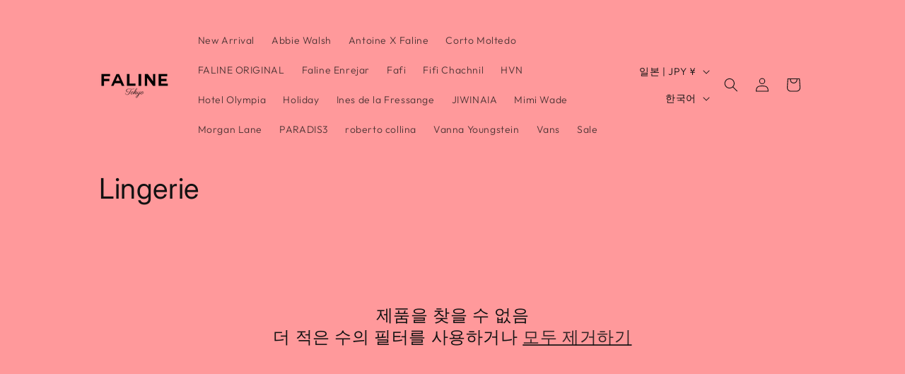

--- FILE ---
content_type: text/css
request_url: https://faline.tokyo/cdn/shop/t/8/assets/quick-add.css?v=66647833350618835731737829138
body_size: 910
content:
.quick-add{position:relative;grid-row-start:4;margin:0 0 1rem;z-index:1}.card--card .quick-add{margin:0 1.3rem 1rem}.quick-add-modal{box-sizing:border-box;opacity:0;position:fixed;visibility:hidden;z-index:-1;margin:0 auto;top:0;left:0;width:100%;background:rgba(var(--color-foreground),.2);height:100%}.quick-add-modal[open]{opacity:1;visibility:visible;z-index:101}.quick-add-modal .scroll-trigger.scroll-trigger{animation:none;opacity:1;transform:none}.quick-add-modal .quick-order-list__container{padding-bottom:1.5rem}.quick-add-modal__content.quick-add-modal__content--bulk{width:90%}.quick-add-modal__content{--modal-height-offset: 3.2rem;position:absolute;top:0;left:50%;transform:translate(-50%);margin:var(--modal-height-offset) auto 0;width:100%;background-color:rgb(var(--color-background));overflow:hidden;max-width:var(--page-width);width:calc(100% - 3rem)}@media screen and (min-width: 750px){.quick-add-modal__content{--modal-height-offset: 10rem;margin-top:var(--modal-height-offset);width:80%;max-height:calc(100% - var(--modal-height-offset) * 2);overflow-y:auto}quick-add-modal .quick-add-modal__toggle{top:2rem;right:2rem}}@media screen and (min-width: 990px){.quick-add-modal__content{width:70%}}.quick-add-modal__content img{max-width:100%}.quick-add-modal__content-info.quick-add-modal__content-info--bulk{padding-bottom:0}.quick-add-modal__content-info--bulk h3{margin-bottom:.5rem;margin-top:0}.quick-add-modal__content-info--bulk .price,.quick-add-modal__content-info--bulk .card__information-volume-pricing-note{display:inline-block}.section-bulk-quick-order-list-padding{padding-top:2.7rem;padding-bottom:2.7rem}@media screen and (min-width: 750px){.section-bulk-quick-order-list-padding{padding-top:3.6rem;padding-bottom:3.6rem}.quick-add-modal__content-info--bulk .card__information-volume-pricing-note{padding-left:1.6rem}}@media screen and (min-width: 990px){.quick-add-modal__content-info.quick-add-modal__content-info--bulk{overflow-y:initial}.quick-add-modal__content-info--bulk .quick-order-list__table th{padding-top:2.5rem}.quick-add-modal__content-info--bulk thead{position:sticky;z-index:3;top:0;background-color:rgb(var(--color-background))}}.quick-add-modal__content-info--bulk .quick-add__product-media,.quick-add-modal__content-info--bulk .quick-add__product-container,.quick-add-modal__content-info--bulk .quick-add__info{width:4.8rem;height:7rem}.quick-add-modal__content-info--bulk-details{padding-left:1rem}.quick-add-modal__content-info--bulk-details>a:hover{text-decoration:underline;text-underline-offset:.3rem}@media screen and (min-width: 990px){.quick-add-modal__content-info--bulk .quick-add__product-media,.quick-add-modal__content-info--bulk .quick-add__product-container,.quick-add-modal__content-info--bulk .quick-add__info{width:17rem;height:22rem}.quick-add-modal__content-info--bulk-details,.quick-add-modal__content-info--bulk quick-order-list{padding:0 2.5rem}}.quick-add__product-media{margin-bottom:1rem}.quick-add-modal__content-info--bulk .quick-add__product-container img{width:100%;height:100%;object-fit:cover}.quick-add-modal__content-info--bulk .quick-add__info{display:flex}.quick-add-modal__content-info--bulk .quick-add__content-info__media{width:auto}@media screen and (max-width: 989px){.quick-add-modal__content-info--bulk .quick-add__content-info__media{display:flex;margin:0}.quick-add-modal__content-info--bulk quick-order-list{padding-left:0;padding-right:0}.quick-add-modal__content-info.quick-add-modal__content-info--bulk{--modal-padding: 1.5rem}}@media screen and (min-width: 990px){.quick-add-modal__content-info--bulk .quick-add__info{flex-direction:column;position:sticky;top:0;margin-top:-2.5rem;padding-top:2.5rem}}@media screen and (max-width: 989px){.quick-add-modal__content-info--bulk{flex-direction:column}}.quick-add-modal__content-info{--modal-padding: 2.5rem;padding-right:4.4rem;display:flex;overflow-y:auto;padding:var(--modal-padding);height:100%}.quick-add-modal__content-info>*{height:auto;margin:0 auto;max-width:100%;width:100%}.quick-add-modal__content-info>product-info{padding:0}@media screen and (max-width: 749px){quick-add-modal .slider .product__media-item.grid__item{margin-left:1.5rem;margin-right:1.5rem}.quick-add-modal__content{bottom:var(--modal-height-offset)}.quick-add-modal__content-info>*{max-height:100%}quick-add-modal .product--mobile-columns .product__media-item{width:calc(100% - 3rem - var(--grid-mobile-horizontal-spacing))}}.quick-add-modal__toggle{background-color:rgb(var(--color-background));border:.1rem solid rgba(var(--color-foreground),.1);border-radius:50%;color:rgba(var(--color-foreground),.55);display:flex;align-items:center;justify-content:center;cursor:pointer;padding:1.2rem;z-index:5;width:4rem;position:fixed;top:1.5rem;right:1.5rem}.quick-add-modal__toggle:hover{color:rgba(var(--color-foreground),.75)}.quick-add-modal__toggle .icon{height:auto;margin:0;width:2.2rem}quick-add-modal .product:not(.featured-product) .product__view-details{display:block}.quick-add-modal__content--bulk .product__view-details .icon{margin-left:1.2rem}quick-add-modal .quick-add-hidden,quick-add-modal .product__modal-opener:not(.product__modal-opener--image),quick-add-modal .product__media-item:not(:first-child){display:none!important}quick-add-modal .slider.slider--mobile{overflow:visible}quick-add-modal .product__column-sticky .product__media-list{margin-bottom:0}quick-add-modal .product__media-list .deferred-media{display:block;width:100%}quick-add-modal .product__column-sticky{top:0;position:relative}@media screen and (min-width: 750px){quick-add-modal .product:not(.product--no-media) .product__media-wrapper{max-width:45%;width:calc(45% - var(--grid-desktop-horizontal-spacing) / 2)}quick-add-modal .product:not(.product--no-media) .product__info-wrapper{padding-top:2rem;padding-left:4rem;max-width:54%;width:calc(54% - var(--grid-desktop-horizontal-spacing) / 2)}quick-add-modal .product--columns .product__media-item:not(.product__media-item--single):not(:only-child){max-width:100%;width:100%}quick-add-modal .thumbnail-slider .thumbnail-list.slider--tablet-up{display:none}}quick-add-modal .page-width{padding:0}quick-add-modal .product__title>h1{display:none}quick-add-modal .product__title>a{display:block;text-decoration:none}quick-add-modal .product__title>a:hover{color:rgb(var(--color-foreground));text-decoration:underline;text-underline-offset:.2rem;text-decoration-thickness:.3rem}quick-add-modal .product-form__buttons{max-width:initial}.quick-add__submit{padding:.8rem;min-width:100%;box-sizing:border-box}quick-add-modal .product-media-container.constrain-height{--viewport-offset: calc((var(--modal-height-offset) + var(--modal-padding) + var(--popup-border-width)) * 2)}@media screen and (min-width: 750px){quick-add-modal .product-media-container.constrain-height{--constrained-min-height: 400px}}quick-add-bulk{position:relative;grid-row-start:4;margin:0 0 1rem;z-index:1}.card__content quick-add-bulk .quantity{width:100%}quick-add-bulk .progress-bar-container{position:absolute;height:100%;display:flex;overflow:hidden;border-radius:var(--inputs-radius-outset);border:var(--inputs-border-width) solid transparent;z-index:-1}quick-add-bulk quantity-input{justify-content:space-between}quick-add-bulk .quantity__input{max-width:calc(6.5rem / var(--font-body-scale));flex-grow:0}.quantity__input-disabled{pointer-events:none}
/*# sourceMappingURL=/cdn/shop/t/8/assets/quick-add.css.map?v=66647833350618835731737829138 */


--- FILE ---
content_type: text/javascript
request_url: https://faline.tokyo/cdn/shop/t/8/assets/quick-order-list.js?v=144388046002098609951737829138
body_size: 2285
content:
customElements.get("quick-order-list-remove-button")||customElements.define("quick-order-list-remove-button",class extends BulkAdd{constructor(){super(),this.addEventListener("click",event=>{event.preventDefault(),this.startQueue(this.dataset.index,0)})}}),customElements.get("quick-order-list-remove-all-button")||customElements.define("quick-order-list-remove-all-button",class extends HTMLElement{constructor(){super(),this.quickOrderList=this.closest("quick-order-list");const allVariants=this.quickOrderList.querySelectorAll("[data-quantity-variant-id]"),items={};let hasVariantsInCart=!1;allVariants.forEach(variant=>{parseInt(variant.dataset.cartQuantity)>0&&(hasVariantsInCart=!0,items[parseInt(variant.dataset.quantityVariantId)]=0)}),hasVariantsInCart||this.classList.add("hidden"),this.actions={confirm:"confirm",remove:"remove",cancel:"cancel"},this.addEventListener("click",event=>{event.preventDefault(),this.dataset.action===this.actions.confirm?this.toggleConfirmation(!1,!0):this.dataset.action===this.actions.remove?(this.quickOrderList.updateMultipleQty(items),this.toggleConfirmation(!0,!1)):this.dataset.action===this.actions.cancel&&this.toggleConfirmation(!0,!1)})}toggleConfirmation(showConfirmation,showInfo){this.quickOrderList.querySelector(".quick-order-list-total__confirmation").classList.toggle("hidden",showConfirmation),this.quickOrderList.querySelector(".quick-order-list-total__info").classList.toggle("hidden",showInfo)}}),customElements.get("quick-order-list")||customElements.define("quick-order-list",class extends BulkAdd{constructor(){super(),this.cart=document.querySelector("cart-drawer"),this.quickOrderListId=`${this.dataset.section}-${this.dataset.productId}`,this.defineInputsAndQuickOrderTable(),this.variantItemStatusElement=document.getElementById("shopping-cart-variant-item-status");const form=this.querySelector("form");this.inputFieldHeight=this.querySelector(".variant-item__quantity-wrapper").offsetHeight,this.isListInsideModal=document.querySelector(".quick-add-bulk"),this.stickyHeaderElement=document.querySelector("sticky-header"),this.getTableHead(),this.getTotalBar(),this.stickyHeaderElement&&(this.stickyHeader={height:this.stickyHeaderElement.offsetHeight,type:`${this.stickyHeaderElement.getAttribute("data-sticky-type")}`}),this.getTotalBar()&&(this.totalBarPosition=window.innerHeight-this.getTotalBar().offsetHeight,window.addEventListener("resize",()=>{this.totalBarPosition=window.innerHeight-this.getTotalBar().offsetHeight,this.stickyHeader.height=this.stickyHeaderElement?this.stickyHeaderElement.offsetHeight:0}));const pageParams=new URLSearchParams(window.location.search);window.pageNumber=decodeURIComponent(pageParams.get("page")||""),form.addEventListener("submit",this.onSubmit.bind(this)),this.addMultipleDebounce()}cartUpdateUnsubscriber=void 0;onSubmit(event){event.preventDefault()}connectedCallback(){this.cartUpdateUnsubscriber=subscribe(PUB_SUB_EVENTS.cartUpdate,event=>{const variantIds=[];this.querySelectorAll(".variant-item").forEach(item=>{variantIds.push(parseInt(item.dataset.variantId))}),!(event.source===this.quickOrderListId||!event.cartData.items?.some(element=>variantIds.includes(element.variant_id)))&&this.refresh().then(()=>{this.defineInputsAndQuickOrderTable(),this.addMultipleDebounce()})}),this.sectionId=this.dataset.section}disconnectedCallback(){this.cartUpdateUnsubscriber?.()}defineInputsAndQuickOrderTable(){this.allInputsArray=Array.from(this.querySelectorAll('input[type="number"]')),this.quickOrderListTable=this.querySelector(".quick-order-list__table"),this.quickOrderListTable.addEventListener("focusin",this.switchVariants.bind(this))}onChange(event){const inputValue=parseInt(event.target.value);this.cleanErrorMessageOnType(event),inputValue==0?this.startQueue(event.target.dataset.index,inputValue):this.validateQuantity(event)}cleanErrorMessageOnType(event){event.target.addEventListener("keydown",()=>{event.target.setCustomValidity(" "),event.target.reportValidity()})}validateInput(target){return target.max?parseInt(target.value)==0||parseInt(target.value)>=parseInt(target.dataset.min)&&parseInt(target.value)<=parseInt(target.max)&&parseInt(target.value)%parseInt(target.step)==0:parseInt(target.value)==0||parseInt(target.value)>=parseInt(target.dataset.min)&&parseInt(target.value)%parseInt(target.step)==0}refresh(){return new Promise((resolve,reject)=>{fetch(`${this.getSectionsUrl()}?section_id=${this.sectionId}`).then(response=>response.text()).then(responseText=>{const sourceQty=new DOMParser().parseFromString(responseText,"text/html").querySelector(`#${this.quickOrderListId}`);sourceQty&&(this.innerHTML=sourceQty.innerHTML),resolve()}).catch(e=>{console.error(e),reject(e)})})}getSectionsToRender(){return[{id:this.quickOrderListId,section:document.getElementById(this.quickOrderListId).dataset.section,selector:`#${this.quickOrderListId} .js-contents`},{id:"cart-icon-bubble",section:"cart-icon-bubble",selector:".shopify-section"},{id:`quick-order-list-live-region-text-${this.dataset.productId}`,section:"cart-live-region-text",selector:".shopify-section"},{id:`quick-order-list-total-${this.dataset.productId}-${this.dataset.section}`,section:document.getElementById(this.quickOrderListId).dataset.section,selector:`#${this.quickOrderListId} .quick-order-list__total`},{id:"CartDrawer",selector:"#CartDrawer",section:"cart-drawer"}]}addMultipleDebounce(){this.querySelectorAll("quantity-input").forEach(qty=>{const debouncedOnChange=debounce(event=>{this.onChange(event)},100);qty.addEventListener("change",debouncedOnChange.bind(this))})}renderSections(parsedState,ids){this.ids.push(ids),this.queue.filter(element=>ids.includes(element.id)).length===0&&(this.getSectionsToRender().forEach(section=>{const sectionElement=document.getElementById(section.id);sectionElement&&sectionElement.parentElement&&sectionElement.parentElement.classList.contains("drawer")&&(parsedState.items.length>0?sectionElement.parentElement.classList.remove("is-empty"):sectionElement.parentElement.classList.add("is-empty"),setTimeout(()=>{document.querySelector("#CartDrawer-Overlay").addEventListener("click",this.cart.close.bind(this.cart))}));const elementToReplace=sectionElement&&sectionElement.querySelector(section.selector)?sectionElement.querySelector(section.selector):sectionElement;elementToReplace&&(section.selector===`#${this.quickOrderListId} .js-contents`&&this.ids.length>0?this.ids.flat().forEach(i=>{elementToReplace.querySelector(`#Variant-${i}`).innerHTML=this.getSectionInnerHTML(parsedState.sections[section.section],`#Variant-${i}`)}):elementToReplace.innerHTML=this.getSectionInnerHTML(parsedState.sections[section.section],section.selector))}),this.defineInputsAndQuickOrderTable(),this.addMultipleDebounce(),this.ids=[])}getTableHead(){return document.querySelector(".quick-order-list__table thead")}getTotalBar(){return this.querySelector(".quick-order-list__total")}scrollQuickOrderListTable(){const inputTopBorder=this.variantListInput.getBoundingClientRect().top,inputBottomBorder=this.variantListInput.getBoundingClientRect().bottom;if(this.isListInsideModal){const totalBarCrossesInput=inputBottomBorder>this.getTotalBar().getBoundingClientRect().top,tableHeadCrossesInput=inputTopBorder<this.getTableHead().getBoundingClientRect().bottom;(totalBarCrossesInput||tableHeadCrossesInput)&&this.scrollToCenter()}else{const stickyHeaderBottomBorder=this.stickyHeaderElement&&this.stickyHeaderElement.getBoundingClientRect().bottom,totalBarCrossesInput=inputBottomBorder>this.totalBarPosition,inputOutsideOfViewPort=inputBottomBorder<this.inputFieldHeight,stickyHeaderCrossesInput=this.stickyHeaderElement&&this.stickyHeader.type!=="on-scroll-up"&&this.stickyHeader.height>inputTopBorder,stickyHeaderScrollupCrossesInput=this.stickyHeaderElement&&this.stickyHeader.type==="on-scroll-up"&&this.stickyHeader.height>inputTopBorder&&stickyHeaderBottomBorder>0;(totalBarCrossesInput||inputOutsideOfViewPort||stickyHeaderCrossesInput||stickyHeaderScrollupCrossesInput)&&this.scrollToCenter()}}scrollToCenter(){this.variantListInput.scrollIntoView({block:"center",behavior:"smooth"})}switchVariants(event){event.target.tagName==="INPUT"&&(this.variantListInput=event.target,this.variantListInput.select(),this.allInputsArray.length!==1?(this.variantListInput.addEventListener("keydown",e=>{if(e.key==="Enter"&&(e.preventDefault(),e.target.blur(),this.validateInput(e.target))){const currentIndex=this.allInputsArray.indexOf(e.target);if(this.lastKey=e.shiftKey,e.shiftKey){const previousIndex=currentIndex-1,previousVariant=this.allInputsArray[previousIndex]||this.allInputsArray[this.allInputsArray.length-1];this.lastElement=previousVariant.dataset.index,previousVariant.select()}else{const nextIndex=currentIndex+1;(this.allInputsArray[nextIndex]||this.allInputsArray[0]).select()}}}),this.scrollQuickOrderListTable()):this.variantListInput.addEventListener("keydown",e=>{e.key==="Enter"&&(e.preventDefault(),e.target.blur())}))}updateMultipleQty(items){this.querySelector(".variant-remove-total .loading__spinner")?.classList.remove("hidden");const ids=Object.keys(items),body=JSON.stringify({updates:items,sections:this.getSectionsToRender().map(section=>section.section),sections_url:this.dataset.url});this.updateMessage(),this.setErrorMessage(),fetch(`${routes.cart_update_url}`,{...fetchConfig(),body}).then(response=>response.text()).then(state=>{const parsedState=JSON.parse(state);this.renderSections(parsedState,ids),publish(PUB_SUB_EVENTS.cartUpdate,{source:this.quickOrderListId,cartData:parsedState})}).catch(()=>{this.setErrorMessage(window.cartStrings.error)}).finally(()=>{this.querySelector(".variant-remove-total .loading__spinner")?.classList.add("hidden"),this.requestStarted=!1})}setErrorMessage(message=null){this.errorMessageTemplate=this.errorMessageTemplate??document.getElementById(`QuickOrderListErrorTemplate-${this.dataset.productId}`).cloneNode(!0),document.querySelectorAll(".quick-order-list-error").forEach(errorElement=>{if(errorElement.innerHTML="",!message)return;const updatedMessageElement=this.errorMessageTemplate.cloneNode(!0);updatedMessageElement.content.querySelector(".quick-order-list-error-message").innerText=message,errorElement.appendChild(updatedMessageElement.content)})}updateMessage(quantity=null){const messages=this.querySelectorAll(".quick-order-list__message-text"),icons=this.querySelectorAll(".quick-order-list__message-icon");if(quantity===null||isNaN(quantity)){messages.forEach(message=>message.innerHTML=""),icons.forEach(icon=>icon.classList.add("hidden"));return}const isQuantityNegative=quantity<0,absQuantity=Math.abs(quantity),textTemplate=isQuantityNegative?absQuantity===1?window.quickOrderListStrings.itemRemoved:window.quickOrderListStrings.itemsRemoved:quantity===1?window.quickOrderListStrings.itemAdded:window.quickOrderListStrings.itemsAdded;messages.forEach(msg=>msg.innerHTML=textTemplate.replace("[quantity]",absQuantity)),isQuantityNegative||icons.forEach(i=>i.classList.remove("hidden"))}updateError(updatedValue,id){let message="";typeof updatedValue>"u"?message=window.cartStrings.error:message=window.cartStrings.quantityError.replace("[quantity]",updatedValue),this.updateLiveRegions(id,message)}cleanErrors(id){}updateLiveRegions(id,message){const variantItemErrorDesktop=document.getElementById(`Quick-order-list-item-error-desktop-${id}`),variantItemErrorMobile=document.getElementById(`Quick-order-list-item-error-mobile-${id}`);variantItemErrorDesktop&&(variantItemErrorDesktop.querySelector(".variant-item__error-text").innerHTML=message,variantItemErrorDesktop.closest("tr").classList.remove("hidden")),variantItemErrorMobile&&(variantItemErrorMobile.querySelector(".variant-item__error-text").innerHTML=message),this.variantItemStatusElement.setAttribute("aria-hidden",!0);const cartStatus=document.getElementById("quick-order-list-live-region-text");cartStatus.setAttribute("aria-hidden",!1),setTimeout(()=>{cartStatus.setAttribute("aria-hidden",!0)},1e3)}toggleLoading(id,enable){const quickOrderListItems=this.querySelectorAll(`#Variant-${id} .loading__spinner`),quickOrderListItem=this.querySelector(`#Variant-${id}`);enable?(quickOrderListItem.classList.add("quick-order-list__container--disabled"),[...quickOrderListItems].forEach(overlay=>overlay.classList.remove("hidden")),this.variantItemStatusElement.setAttribute("aria-hidden",!1)):(quickOrderListItem.classList.remove("quick-order-list__container--disabled"),quickOrderListItems.forEach(overlay=>overlay.classList.add("hidden")))}});
//# sourceMappingURL=/cdn/shop/t/8/assets/quick-order-list.js.map?v=144388046002098609951737829138
